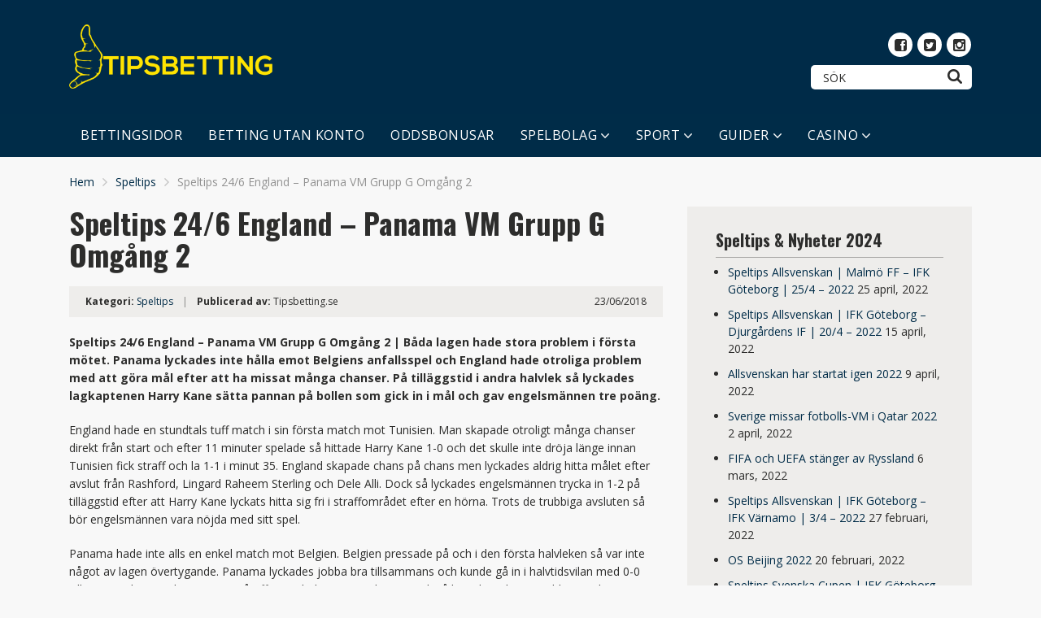

--- FILE ---
content_type: text/html; charset=UTF-8
request_url: https://www.tipsbetting.se/speltips-24-6-england-panama-vm-grupp-g-omgang-2/
body_size: 12206
content:
<!doctype html>
<html class="no-js" lang="sv-SE">
    <head>
		
				<!-- Global site tag (gtag.js) - Google Analytics -->
<script async src="https://www.googletagmanager.com/gtag/js?id=G-EJSSYTV36M"></script>
<script>
  window.dataLayer = window.dataLayer || [];
  function gtag(){dataLayer.push(arguments);}
  gtag('js', new Date());

  gtag('config', 'G-EJSSYTV36M');
</script>
		
        <meta charset="UTF-8">
        <meta http-equiv="x-ua-compatible" content="ie=edge">
        <title>Speltips 24/6 England - Panama VM Grupp G Omgång 2</title>
        <meta name="viewport" content="width=device-width, initial-scale=1">
        <meta name='robots' content='index, follow, max-image-preview:large, max-snippet:-1, max-video-preview:-1' />

	<!-- This site is optimized with the Yoast SEO Premium plugin v17.7 (Yoast SEO v22.6) - https://yoast.com/wordpress/plugins/seo/ -->
	<meta name="description" content="Speltips 24/6 England - Panama VM Grupp G Omgång 2 | Båda lagen hade stora problem i första mötet. Panama står utan poäng och England står på tre poäng." />
	<link rel="canonical" href="https://www.tipsbetting.se/speltips-24-6-england-panama-vm-grupp-g-omgang-2/" />
	<meta property="og:locale" content="sv_SE" />
	<meta property="og:type" content="article" />
	<meta property="og:title" content="Speltips 24/6 England - Panama VM Grupp G Omgång 2" />
	<meta property="og:description" content="Speltips 24/6 England - Panama VM Grupp G Omgång 2 | Båda lagen hade stora problem i första mötet. Panama står utan poäng och England står på tre poäng." />
	<meta property="og:url" content="https://www.tipsbetting.se/speltips-24-6-england-panama-vm-grupp-g-omgang-2/" />
	<meta property="og:site_name" content="TipsBetting.se" />
	<meta property="article:published_time" content="2018-06-23T22:08:48+00:00" />
	<meta property="article:modified_time" content="2018-06-23T22:09:16+00:00" />
	<meta name="author" content="Tipsbetting.se" />
	<meta name="twitter:card" content="summary_large_image" />
	<meta name="twitter:label1" content="Skriven av" />
	<meta name="twitter:data1" content="Tipsbetting.se" />
	<meta name="twitter:label2" content="Beräknad lästid" />
	<meta name="twitter:data2" content="2 minuter" />
	<script type="application/ld+json" class="yoast-schema-graph">{"@context":"https://schema.org","@graph":[{"@type":"WebPage","@id":"https://www.tipsbetting.se/speltips-24-6-england-panama-vm-grupp-g-omgang-2/","url":"https://www.tipsbetting.se/speltips-24-6-england-panama-vm-grupp-g-omgang-2/","name":"Speltips 24/6 England - Panama VM Grupp G Omgång 2","isPartOf":{"@id":"https://www.tipsbetting.se/#website"},"datePublished":"2018-06-23T22:08:48+00:00","dateModified":"2018-06-23T22:09:16+00:00","author":{"@id":"https://www.tipsbetting.se/#/schema/person/4ca82d3abf3b520bb4bf00e68fa183cc"},"description":"Speltips 24/6 England - Panama VM Grupp G Omgång 2 | Båda lagen hade stora problem i första mötet. Panama står utan poäng och England står på tre poäng.","breadcrumb":{"@id":"https://www.tipsbetting.se/speltips-24-6-england-panama-vm-grupp-g-omgang-2/#breadcrumb"},"inLanguage":"sv-SE","potentialAction":[{"@type":"ReadAction","target":["https://www.tipsbetting.se/speltips-24-6-england-panama-vm-grupp-g-omgang-2/"]}]},{"@type":"BreadcrumbList","@id":"https://www.tipsbetting.se/speltips-24-6-england-panama-vm-grupp-g-omgang-2/#breadcrumb","itemListElement":[{"@type":"ListItem","position":1,"name":"Hem","item":"https://www.tipsbetting.se/"},{"@type":"ListItem","position":2,"name":"Speltips","item":"https://www.tipsbetting.se/speltips/"},{"@type":"ListItem","position":3,"name":"Speltips 24/6 England &#8211; Panama VM Grupp G Omgång 2"}]},{"@type":"WebSite","@id":"https://www.tipsbetting.se/#website","url":"https://www.tipsbetting.se/","name":"TipsBetting.se","description":"Svenska Betting Tips 2023","potentialAction":[{"@type":"SearchAction","target":{"@type":"EntryPoint","urlTemplate":"https://www.tipsbetting.se/?s={search_term_string}"},"query-input":"required name=search_term_string"}],"inLanguage":"sv-SE"},{"@type":"Person","@id":"https://www.tipsbetting.se/#/schema/person/4ca82d3abf3b520bb4bf00e68fa183cc","name":"Tipsbetting.se","image":{"@type":"ImageObject","inLanguage":"sv-SE","@id":"https://www.tipsbetting.se/#/schema/person/image/","url":"https://secure.gravatar.com/avatar/466dc34424f622f140c1e72ff7c12173?s=96&d=mm&r=x","contentUrl":"https://secure.gravatar.com/avatar/466dc34424f622f140c1e72ff7c12173?s=96&d=mm&r=x","caption":"Tipsbetting.se"},"sameAs":["http://Tipsbetting.se"],"url":"https://www.tipsbetting.se/author/milad/"}]}</script>
	<!-- / Yoast SEO Premium plugin. -->


<link rel='dns-prefetch' href='//fonts.googleapis.com' />
<link rel="alternate" type="application/rss+xml" title="TipsBetting.se &raquo; Webbflöde" href="https://www.tipsbetting.se/feed/" />
<link rel="alternate" type="application/rss+xml" title="TipsBetting.se &raquo; Kommentarsflöde" href="https://www.tipsbetting.se/comments/feed/" />
<link rel="alternate" type="application/rss+xml" title="TipsBetting.se &raquo; Kommentarsflöde för Speltips 24/6 England &#8211; Panama VM Grupp G Omgång 2" href="https://www.tipsbetting.se/speltips-24-6-england-panama-vm-grupp-g-omgang-2/feed/" />
<script type="text/javascript">
/* <![CDATA[ */
window._wpemojiSettings = {"baseUrl":"https:\/\/s.w.org\/images\/core\/emoji\/14.0.0\/72x72\/","ext":".png","svgUrl":"https:\/\/s.w.org\/images\/core\/emoji\/14.0.0\/svg\/","svgExt":".svg","source":{"concatemoji":"https:\/\/www.tipsbetting.se\/wp-includes\/js\/wp-emoji-release.min.js?ver=6.4.7"}};
/*! This file is auto-generated */
!function(i,n){var o,s,e;function c(e){try{var t={supportTests:e,timestamp:(new Date).valueOf()};sessionStorage.setItem(o,JSON.stringify(t))}catch(e){}}function p(e,t,n){e.clearRect(0,0,e.canvas.width,e.canvas.height),e.fillText(t,0,0);var t=new Uint32Array(e.getImageData(0,0,e.canvas.width,e.canvas.height).data),r=(e.clearRect(0,0,e.canvas.width,e.canvas.height),e.fillText(n,0,0),new Uint32Array(e.getImageData(0,0,e.canvas.width,e.canvas.height).data));return t.every(function(e,t){return e===r[t]})}function u(e,t,n){switch(t){case"flag":return n(e,"\ud83c\udff3\ufe0f\u200d\u26a7\ufe0f","\ud83c\udff3\ufe0f\u200b\u26a7\ufe0f")?!1:!n(e,"\ud83c\uddfa\ud83c\uddf3","\ud83c\uddfa\u200b\ud83c\uddf3")&&!n(e,"\ud83c\udff4\udb40\udc67\udb40\udc62\udb40\udc65\udb40\udc6e\udb40\udc67\udb40\udc7f","\ud83c\udff4\u200b\udb40\udc67\u200b\udb40\udc62\u200b\udb40\udc65\u200b\udb40\udc6e\u200b\udb40\udc67\u200b\udb40\udc7f");case"emoji":return!n(e,"\ud83e\udef1\ud83c\udffb\u200d\ud83e\udef2\ud83c\udfff","\ud83e\udef1\ud83c\udffb\u200b\ud83e\udef2\ud83c\udfff")}return!1}function f(e,t,n){var r="undefined"!=typeof WorkerGlobalScope&&self instanceof WorkerGlobalScope?new OffscreenCanvas(300,150):i.createElement("canvas"),a=r.getContext("2d",{willReadFrequently:!0}),o=(a.textBaseline="top",a.font="600 32px Arial",{});return e.forEach(function(e){o[e]=t(a,e,n)}),o}function t(e){var t=i.createElement("script");t.src=e,t.defer=!0,i.head.appendChild(t)}"undefined"!=typeof Promise&&(o="wpEmojiSettingsSupports",s=["flag","emoji"],n.supports={everything:!0,everythingExceptFlag:!0},e=new Promise(function(e){i.addEventListener("DOMContentLoaded",e,{once:!0})}),new Promise(function(t){var n=function(){try{var e=JSON.parse(sessionStorage.getItem(o));if("object"==typeof e&&"number"==typeof e.timestamp&&(new Date).valueOf()<e.timestamp+604800&&"object"==typeof e.supportTests)return e.supportTests}catch(e){}return null}();if(!n){if("undefined"!=typeof Worker&&"undefined"!=typeof OffscreenCanvas&&"undefined"!=typeof URL&&URL.createObjectURL&&"undefined"!=typeof Blob)try{var e="postMessage("+f.toString()+"("+[JSON.stringify(s),u.toString(),p.toString()].join(",")+"));",r=new Blob([e],{type:"text/javascript"}),a=new Worker(URL.createObjectURL(r),{name:"wpTestEmojiSupports"});return void(a.onmessage=function(e){c(n=e.data),a.terminate(),t(n)})}catch(e){}c(n=f(s,u,p))}t(n)}).then(function(e){for(var t in e)n.supports[t]=e[t],n.supports.everything=n.supports.everything&&n.supports[t],"flag"!==t&&(n.supports.everythingExceptFlag=n.supports.everythingExceptFlag&&n.supports[t]);n.supports.everythingExceptFlag=n.supports.everythingExceptFlag&&!n.supports.flag,n.DOMReady=!1,n.readyCallback=function(){n.DOMReady=!0}}).then(function(){return e}).then(function(){var e;n.supports.everything||(n.readyCallback(),(e=n.source||{}).concatemoji?t(e.concatemoji):e.wpemoji&&e.twemoji&&(t(e.twemoji),t(e.wpemoji)))}))}((window,document),window._wpemojiSettings);
/* ]]> */
</script>
<style id='wp-emoji-styles-inline-css' type='text/css'>

	img.wp-smiley, img.emoji {
		display: inline !important;
		border: none !important;
		box-shadow: none !important;
		height: 1em !important;
		width: 1em !important;
		margin: 0 0.07em !important;
		vertical-align: -0.1em !important;
		background: none !important;
		padding: 0 !important;
	}
</style>
<style id='classic-theme-styles-inline-css' type='text/css'>
/*! This file is auto-generated */
.wp-block-button__link{color:#fff;background-color:#32373c;border-radius:9999px;box-shadow:none;text-decoration:none;padding:calc(.667em + 2px) calc(1.333em + 2px);font-size:1.125em}.wp-block-file__button{background:#32373c;color:#fff;text-decoration:none}
</style>
<style id='global-styles-inline-css' type='text/css'>
body{--wp--preset--color--black: #000000;--wp--preset--color--cyan-bluish-gray: #abb8c3;--wp--preset--color--white: #ffffff;--wp--preset--color--pale-pink: #f78da7;--wp--preset--color--vivid-red: #cf2e2e;--wp--preset--color--luminous-vivid-orange: #ff6900;--wp--preset--color--luminous-vivid-amber: #fcb900;--wp--preset--color--light-green-cyan: #7bdcb5;--wp--preset--color--vivid-green-cyan: #00d084;--wp--preset--color--pale-cyan-blue: #8ed1fc;--wp--preset--color--vivid-cyan-blue: #0693e3;--wp--preset--color--vivid-purple: #9b51e0;--wp--preset--gradient--vivid-cyan-blue-to-vivid-purple: linear-gradient(135deg,rgba(6,147,227,1) 0%,rgb(155,81,224) 100%);--wp--preset--gradient--light-green-cyan-to-vivid-green-cyan: linear-gradient(135deg,rgb(122,220,180) 0%,rgb(0,208,130) 100%);--wp--preset--gradient--luminous-vivid-amber-to-luminous-vivid-orange: linear-gradient(135deg,rgba(252,185,0,1) 0%,rgba(255,105,0,1) 100%);--wp--preset--gradient--luminous-vivid-orange-to-vivid-red: linear-gradient(135deg,rgba(255,105,0,1) 0%,rgb(207,46,46) 100%);--wp--preset--gradient--very-light-gray-to-cyan-bluish-gray: linear-gradient(135deg,rgb(238,238,238) 0%,rgb(169,184,195) 100%);--wp--preset--gradient--cool-to-warm-spectrum: linear-gradient(135deg,rgb(74,234,220) 0%,rgb(151,120,209) 20%,rgb(207,42,186) 40%,rgb(238,44,130) 60%,rgb(251,105,98) 80%,rgb(254,248,76) 100%);--wp--preset--gradient--blush-light-purple: linear-gradient(135deg,rgb(255,206,236) 0%,rgb(152,150,240) 100%);--wp--preset--gradient--blush-bordeaux: linear-gradient(135deg,rgb(254,205,165) 0%,rgb(254,45,45) 50%,rgb(107,0,62) 100%);--wp--preset--gradient--luminous-dusk: linear-gradient(135deg,rgb(255,203,112) 0%,rgb(199,81,192) 50%,rgb(65,88,208) 100%);--wp--preset--gradient--pale-ocean: linear-gradient(135deg,rgb(255,245,203) 0%,rgb(182,227,212) 50%,rgb(51,167,181) 100%);--wp--preset--gradient--electric-grass: linear-gradient(135deg,rgb(202,248,128) 0%,rgb(113,206,126) 100%);--wp--preset--gradient--midnight: linear-gradient(135deg,rgb(2,3,129) 0%,rgb(40,116,252) 100%);--wp--preset--font-size--small: 13px;--wp--preset--font-size--medium: 20px;--wp--preset--font-size--large: 36px;--wp--preset--font-size--x-large: 42px;--wp--preset--spacing--20: 0.44rem;--wp--preset--spacing--30: 0.67rem;--wp--preset--spacing--40: 1rem;--wp--preset--spacing--50: 1.5rem;--wp--preset--spacing--60: 2.25rem;--wp--preset--spacing--70: 3.38rem;--wp--preset--spacing--80: 5.06rem;--wp--preset--shadow--natural: 6px 6px 9px rgba(0, 0, 0, 0.2);--wp--preset--shadow--deep: 12px 12px 50px rgba(0, 0, 0, 0.4);--wp--preset--shadow--sharp: 6px 6px 0px rgba(0, 0, 0, 0.2);--wp--preset--shadow--outlined: 6px 6px 0px -3px rgba(255, 255, 255, 1), 6px 6px rgba(0, 0, 0, 1);--wp--preset--shadow--crisp: 6px 6px 0px rgba(0, 0, 0, 1);}:where(.is-layout-flex){gap: 0.5em;}:where(.is-layout-grid){gap: 0.5em;}body .is-layout-flow > .alignleft{float: left;margin-inline-start: 0;margin-inline-end: 2em;}body .is-layout-flow > .alignright{float: right;margin-inline-start: 2em;margin-inline-end: 0;}body .is-layout-flow > .aligncenter{margin-left: auto !important;margin-right: auto !important;}body .is-layout-constrained > .alignleft{float: left;margin-inline-start: 0;margin-inline-end: 2em;}body .is-layout-constrained > .alignright{float: right;margin-inline-start: 2em;margin-inline-end: 0;}body .is-layout-constrained > .aligncenter{margin-left: auto !important;margin-right: auto !important;}body .is-layout-constrained > :where(:not(.alignleft):not(.alignright):not(.alignfull)){max-width: var(--wp--style--global--content-size);margin-left: auto !important;margin-right: auto !important;}body .is-layout-constrained > .alignwide{max-width: var(--wp--style--global--wide-size);}body .is-layout-flex{display: flex;}body .is-layout-flex{flex-wrap: wrap;align-items: center;}body .is-layout-flex > *{margin: 0;}body .is-layout-grid{display: grid;}body .is-layout-grid > *{margin: 0;}:where(.wp-block-columns.is-layout-flex){gap: 2em;}:where(.wp-block-columns.is-layout-grid){gap: 2em;}:where(.wp-block-post-template.is-layout-flex){gap: 1.25em;}:where(.wp-block-post-template.is-layout-grid){gap: 1.25em;}.has-black-color{color: var(--wp--preset--color--black) !important;}.has-cyan-bluish-gray-color{color: var(--wp--preset--color--cyan-bluish-gray) !important;}.has-white-color{color: var(--wp--preset--color--white) !important;}.has-pale-pink-color{color: var(--wp--preset--color--pale-pink) !important;}.has-vivid-red-color{color: var(--wp--preset--color--vivid-red) !important;}.has-luminous-vivid-orange-color{color: var(--wp--preset--color--luminous-vivid-orange) !important;}.has-luminous-vivid-amber-color{color: var(--wp--preset--color--luminous-vivid-amber) !important;}.has-light-green-cyan-color{color: var(--wp--preset--color--light-green-cyan) !important;}.has-vivid-green-cyan-color{color: var(--wp--preset--color--vivid-green-cyan) !important;}.has-pale-cyan-blue-color{color: var(--wp--preset--color--pale-cyan-blue) !important;}.has-vivid-cyan-blue-color{color: var(--wp--preset--color--vivid-cyan-blue) !important;}.has-vivid-purple-color{color: var(--wp--preset--color--vivid-purple) !important;}.has-black-background-color{background-color: var(--wp--preset--color--black) !important;}.has-cyan-bluish-gray-background-color{background-color: var(--wp--preset--color--cyan-bluish-gray) !important;}.has-white-background-color{background-color: var(--wp--preset--color--white) !important;}.has-pale-pink-background-color{background-color: var(--wp--preset--color--pale-pink) !important;}.has-vivid-red-background-color{background-color: var(--wp--preset--color--vivid-red) !important;}.has-luminous-vivid-orange-background-color{background-color: var(--wp--preset--color--luminous-vivid-orange) !important;}.has-luminous-vivid-amber-background-color{background-color: var(--wp--preset--color--luminous-vivid-amber) !important;}.has-light-green-cyan-background-color{background-color: var(--wp--preset--color--light-green-cyan) !important;}.has-vivid-green-cyan-background-color{background-color: var(--wp--preset--color--vivid-green-cyan) !important;}.has-pale-cyan-blue-background-color{background-color: var(--wp--preset--color--pale-cyan-blue) !important;}.has-vivid-cyan-blue-background-color{background-color: var(--wp--preset--color--vivid-cyan-blue) !important;}.has-vivid-purple-background-color{background-color: var(--wp--preset--color--vivid-purple) !important;}.has-black-border-color{border-color: var(--wp--preset--color--black) !important;}.has-cyan-bluish-gray-border-color{border-color: var(--wp--preset--color--cyan-bluish-gray) !important;}.has-white-border-color{border-color: var(--wp--preset--color--white) !important;}.has-pale-pink-border-color{border-color: var(--wp--preset--color--pale-pink) !important;}.has-vivid-red-border-color{border-color: var(--wp--preset--color--vivid-red) !important;}.has-luminous-vivid-orange-border-color{border-color: var(--wp--preset--color--luminous-vivid-orange) !important;}.has-luminous-vivid-amber-border-color{border-color: var(--wp--preset--color--luminous-vivid-amber) !important;}.has-light-green-cyan-border-color{border-color: var(--wp--preset--color--light-green-cyan) !important;}.has-vivid-green-cyan-border-color{border-color: var(--wp--preset--color--vivid-green-cyan) !important;}.has-pale-cyan-blue-border-color{border-color: var(--wp--preset--color--pale-cyan-blue) !important;}.has-vivid-cyan-blue-border-color{border-color: var(--wp--preset--color--vivid-cyan-blue) !important;}.has-vivid-purple-border-color{border-color: var(--wp--preset--color--vivid-purple) !important;}.has-vivid-cyan-blue-to-vivid-purple-gradient-background{background: var(--wp--preset--gradient--vivid-cyan-blue-to-vivid-purple) !important;}.has-light-green-cyan-to-vivid-green-cyan-gradient-background{background: var(--wp--preset--gradient--light-green-cyan-to-vivid-green-cyan) !important;}.has-luminous-vivid-amber-to-luminous-vivid-orange-gradient-background{background: var(--wp--preset--gradient--luminous-vivid-amber-to-luminous-vivid-orange) !important;}.has-luminous-vivid-orange-to-vivid-red-gradient-background{background: var(--wp--preset--gradient--luminous-vivid-orange-to-vivid-red) !important;}.has-very-light-gray-to-cyan-bluish-gray-gradient-background{background: var(--wp--preset--gradient--very-light-gray-to-cyan-bluish-gray) !important;}.has-cool-to-warm-spectrum-gradient-background{background: var(--wp--preset--gradient--cool-to-warm-spectrum) !important;}.has-blush-light-purple-gradient-background{background: var(--wp--preset--gradient--blush-light-purple) !important;}.has-blush-bordeaux-gradient-background{background: var(--wp--preset--gradient--blush-bordeaux) !important;}.has-luminous-dusk-gradient-background{background: var(--wp--preset--gradient--luminous-dusk) !important;}.has-pale-ocean-gradient-background{background: var(--wp--preset--gradient--pale-ocean) !important;}.has-electric-grass-gradient-background{background: var(--wp--preset--gradient--electric-grass) !important;}.has-midnight-gradient-background{background: var(--wp--preset--gradient--midnight) !important;}.has-small-font-size{font-size: var(--wp--preset--font-size--small) !important;}.has-medium-font-size{font-size: var(--wp--preset--font-size--medium) !important;}.has-large-font-size{font-size: var(--wp--preset--font-size--large) !important;}.has-x-large-font-size{font-size: var(--wp--preset--font-size--x-large) !important;}
.wp-block-navigation a:where(:not(.wp-element-button)){color: inherit;}
:where(.wp-block-post-template.is-layout-flex){gap: 1.25em;}:where(.wp-block-post-template.is-layout-grid){gap: 1.25em;}
:where(.wp-block-columns.is-layout-flex){gap: 2em;}:where(.wp-block-columns.is-layout-grid){gap: 2em;}
.wp-block-pullquote{font-size: 1.5em;line-height: 1.6;}
</style>
<link rel='stylesheet' id='poka-fonts-css' href='https://fonts.googleapis.com/css?family=Open+Sans%3A400%2C300%2C400italic%2C600%2C700&#038;display=swap&#038;ver=6.4.7' type='text/css' media='all' />
<link rel='stylesheet' id='poka-vendor-styles-css' href='https://www.tipsbetting.se/wp-content/themes/pokatheme/css/styles-vendor.min.css?ver=3.3.0' type='text/css' media='all' />
<link rel='stylesheet' id='poka-main-styles-css' href='https://www.tipsbetting.se/wp-content/themes/pokatheme/css/styles.css?ver=1630227046' type='text/css' media='all' />
<link rel='stylesheet' id='child-theme-style-css' href='https://www.tipsbetting.se/wp-content/themes/pokatheme_child/style.css?ver=1614721185' type='text/css' media='all' />
<link rel='preload' as='font' type='font/woff' crossorigin='anonymous' id='poka-preload-poka-font-css' href='https://www.tipsbetting.se/wp-content/themes/pokatheme/fonts/poka.woff?v=2.1'  />
<link rel='stylesheet' id='poka-fonts-secondary-css' href='https://fonts.googleapis.com/css?family=Oswald%3A300%2C400%2C700&#038;ver=6.4.7' type='text/css' media='all' />
<link rel='stylesheet' id='tablepress-default-css' href='https://www.tipsbetting.se/wp-content/plugins/tablepress/css/build/default.css?ver=2.3.1' type='text/css' media='all' />
<link rel="EditURI" type="application/rsd+xml" title="RSD" href="https://www.tipsbetting.se/xmlrpc.php?rsd" />
<link rel='shortlink' href='https://www.tipsbetting.se/?p=2644' />
<style type="text/css">.eafl-disclaimer-small{font-size:.8em}.eafl-disclaimer-smaller{font-size:.6em}</style><link rel="icon" href="https://www.tipsbetting.se/wp-content/uploads/2017/09/cropped-tipsbettingfavicon-32x32.png" sizes="32x32" />
<link rel="icon" href="https://www.tipsbetting.se/wp-content/uploads/2017/09/cropped-tipsbettingfavicon-192x192.png" sizes="192x192" />
<link rel="apple-touch-icon" href="https://www.tipsbetting.se/wp-content/uploads/2017/09/cropped-tipsbettingfavicon-180x180.png" />
<meta name="msapplication-TileImage" content="https://www.tipsbetting.se/wp-content/uploads/2017/09/cropped-tipsbettingfavicon-270x270.png" />
    </head>
    <body class="post-template-default single single-post postid-2644 single-format-standard body-header-style3 body-show-breadcrumbs">
        <!--[if lt IE 8]>
            <p class="browserupgrade">You are using an <strong>outdated</strong> browser. Please <a href="http://browsehappy.com/">upgrade your browser</a> to improve your experience.</p>
        <![endif]-->

        
        <div id="page-wrapper">

        <header style="background-image:url(https://www.tipsbetting.se/wp-content/uploads/2021/03/banner-tipsbetting.png);">
    <div class="head-inline">
        <div class="container">
            <div class="row">
                <div class="col-sm-6">
                    <a href="https://www.tipsbetting.se" id="logo">
                        <img src="https://www.tipsbetting.se/wp-content/uploads/2021/03/TipsBetting-logga.png" alt="TipsBetting.se">
                    </a>
                </div>
                <!-- /.col-sm-6 -->
                <div class="col-sm-6">
                            <ul class="top-bar-socials">
                        <li><a href="https://www.facebook.com/groups/243563929723409/" target="_blank" rel="nofollow"><i class="icon-poka icon-poka-facebook"></i></a></li>            <li><a href="https://twitter.com/TipsBettingSE" target="_blank" rel="nofollow"><i class="icon-poka icon-poka-twitter"></i></a></li>            <li><a href="https://www.instagram.com/tipsbetting.se/?hl=sv" target="_blank" rel="nofollow"><i class="icon-poka icon-poka-instagram"></i></a></li>        </ul>
        <!-- /.top-bar-socials -->
                            <form action="https://www.tipsbetting.se" class="form-inline top-bar-search" method="get">
                        <div class="form-group">
                            <div class="input-group">
                                <input type="text" class="form-control" name="s" placeholder="Sök">
                            </div>
                        </div>
                        <button type="submit" class="btn"><i class="icon-poka icon-poka-search"></i></button>
                    </form>
                    <!-- /.top-bar-search -->
                </div>
                <!-- /.col-sm-6 -->
            </div>
            <!-- /.row -->

        </div>
        <!-- /.container -->
    </div>
    <!-- /.head-logo -->
    <div class="head-menu head-menu--s3 clearfix">
        <div class="container">
            <a href="#mobile-menu" class="trigger-mmenu hidden-lg-up">
                <div class="icon">
                    <span></span>
                    <span></span>
                    <span></span>
                </div>
                <span>Menu</span>
            </a>
                        <ul id="menu-meny-1" class="menu hidden-md-down"><li id="menu-item-12" class="menu-item menu-item-type-post_type menu-item-object-page menu-item-home menu-item-12"><a href="https://www.tipsbetting.se/">BETTINGSIDOR</a></li>
<li id="menu-item-7103" class="menu-item menu-item-type-post_type menu-item-object-page menu-item-7103"><a href="https://www.tipsbetting.se/betting-utan-konto/">BETTING UTAN KONTO</a></li>
<li id="menu-item-11" class="menu-item menu-item-type-post_type menu-item-object-page menu-item-11"><a href="https://www.tipsbetting.se/oddsbonusar/">ODDSBONUSAR</a></li>
<li id="menu-item-3715" class="menu-item menu-item-type-post_type menu-item-object-page menu-item-has-children menu-item-3715"><a href="https://www.tipsbetting.se/spelbolag/">SPELBOLAG</a>
<ul class="sub-menu">
	<li id="menu-item-8013" class="menu-item menu-item-type-post_type menu-item-object-page menu-item-8013"><a href="https://www.tipsbetting.se/spelbolag/">Om Spelbolag</a></li>
	<li id="menu-item-10204" class="menu-item menu-item-type-post_type menu-item-object-affiliates menu-item-10204"><a href="https://www.tipsbetting.se/recension/william-hill/">William Hill</a></li>
	<li id="menu-item-10200" class="menu-item menu-item-type-post_type menu-item-object-affiliates menu-item-10200"><a href="https://www.tipsbetting.se/recension/mr-green/">Mr Green</a></li>
	<li id="menu-item-10201" class="menu-item menu-item-type-post_type menu-item-object-affiliates menu-item-10201"><a href="https://www.tipsbetting.se/recension/no-account-bet/">No Account Bet</a></li>
	<li id="menu-item-10203" class="menu-item menu-item-type-post_type menu-item-object-affiliates menu-item-10203"><a href="https://www.tipsbetting.se/recension/scandibet/">Scandibet</a></li>
	<li id="menu-item-10202" class="menu-item menu-item-type-post_type menu-item-object-affiliates menu-item-10202"><a href="https://www.tipsbetting.se/recension/nordicbet/">Nordicbet</a></li>
	<li id="menu-item-10197" class="menu-item menu-item-type-post_type menu-item-object-affiliates menu-item-10197"><a href="https://www.tipsbetting.se/recension/betsafe/">Betsafe</a></li>
	<li id="menu-item-10198" class="menu-item menu-item-type-post_type menu-item-object-affiliates menu-item-10198"><a href="https://www.tipsbetting.se/recension/betsson/">Betsson</a></li>
</ul>
</li>
<li id="menu-item-7886" class="menu-item menu-item-type-post_type menu-item-object-page menu-item-has-children menu-item-7886"><a href="https://www.tipsbetting.se/sport/">SPORT</a>
<ul class="sub-menu">
	<li id="menu-item-8014" class="menu-item menu-item-type-post_type menu-item-object-page menu-item-8014"><a href="https://www.tipsbetting.se/sport/">Om Sport</a></li>
	<li id="menu-item-8406" class="menu-item menu-item-type-post_type menu-item-object-page menu-item-8406"><a href="https://www.tipsbetting.se/fotboll/">Fotboll</a></li>
	<li id="menu-item-1034" class="menu-item menu-item-type-post_type menu-item-object-page menu-item-1034"><a href="https://www.tipsbetting.se/champions-league/">Champions League</a></li>
	<li id="menu-item-1037" class="menu-item menu-item-type-post_type menu-item-object-page menu-item-1037"><a href="https://www.tipsbetting.se/europa-league/">Europa League</a></li>
	<li id="menu-item-1741" class="menu-item menu-item-type-post_type menu-item-object-page menu-item-1741"><a href="https://www.tipsbetting.se/premier-league/">Premier League</a></li>
	<li id="menu-item-1732" class="menu-item menu-item-type-post_type menu-item-object-page menu-item-1732"><a href="https://www.tipsbetting.se/la-liga/">La Liga</a></li>
	<li id="menu-item-1594" class="menu-item menu-item-type-post_type menu-item-object-page menu-item-1594"><a href="https://www.tipsbetting.se/serie-a/">Serie A</a></li>
	<li id="menu-item-1795" class="menu-item menu-item-type-post_type menu-item-object-page menu-item-1795"><a href="https://www.tipsbetting.se/bundesliga/">Bundesliga</a></li>
	<li id="menu-item-2144" class="menu-item menu-item-type-post_type menu-item-object-page menu-item-2144"><a href="https://www.tipsbetting.se/ligue-1/">Ligue 1</a></li>
	<li id="menu-item-8383" class="menu-item menu-item-type-post_type menu-item-object-page menu-item-8383"><a href="https://www.tipsbetting.se/padel/">Padel</a></li>
	<li id="menu-item-8450" class="menu-item menu-item-type-post_type menu-item-object-page menu-item-8450"><a href="https://www.tipsbetting.se/hockey/">Hockey</a></li>
	<li id="menu-item-8374" class="menu-item menu-item-type-post_type menu-item-object-page menu-item-8374"><a href="https://www.tipsbetting.se/handboll/">Handboll</a></li>
	<li id="menu-item-8511" class="menu-item menu-item-type-post_type menu-item-object-page menu-item-8511"><a href="https://www.tipsbetting.se/tennis/">Tennis</a></li>
</ul>
</li>
<li id="menu-item-951" class="menu-item menu-item-type-custom menu-item-object-custom menu-item-has-children menu-item-951"><a href="http://tipsbetting.se/#">GUIDER</a>
<ul class="sub-menu">
	<li id="menu-item-7498" class="menu-item menu-item-type-post_type menu-item-object-page menu-item-7498"><a href="https://www.tipsbetting.se/odds/">Odds</a></li>
	<li id="menu-item-8024" class="menu-item menu-item-type-post_type menu-item-object-page menu-item-has-children menu-item-8024"><a href="https://www.tipsbetting.se/bettingstrategi/">Bettingstrategi</a>
	<ul class="sub-menu">
		<li id="menu-item-12584" class="menu-item menu-item-type-post_type menu-item-object-page menu-item-12584"><a href="https://www.tipsbetting.se/vinna-mer-pa-betting/">Vinna mer på betting</a></li>
	</ul>
</li>
	<li id="menu-item-7493" class="menu-item menu-item-type-post_type menu-item-object-page menu-item-7493"><a href="https://www.tipsbetting.se/cash-out/">Cash Out</a></li>
	<li id="menu-item-7833" class="menu-item menu-item-type-post_type menu-item-object-page menu-item-7833"><a href="https://www.tipsbetting.se/spelberoende/">Spelberoende</a></li>
	<li id="menu-item-7856" class="menu-item menu-item-type-post_type menu-item-object-page menu-item-7856"><a href="https://www.tipsbetting.se/svensk-spellicens/">Svensk spellicens</a></li>
	<li id="menu-item-7602" class="menu-item menu-item-type-post_type menu-item-object-page menu-item-7602"><a href="https://www.tipsbetting.se/streama-sport/">Streama sport</a></li>
	<li id="menu-item-8142" class="menu-item menu-item-type-post_type menu-item-object-page menu-item-8142"><a href="https://www.tipsbetting.se/flashscore/">Flashscore</a></li>
	<li id="menu-item-7121" class="menu-item menu-item-type-post_type menu-item-object-page menu-item-7121"><a href="https://www.tipsbetting.se/betalningsmetoder/">Betalningsmetoder</a></li>
	<li id="menu-item-664" class="menu-item menu-item-type-post_type menu-item-object-page menu-item-664"><a href="https://www.tipsbetting.se/spel-pa-faktura/">Spela på faktura</a></li>
	<li id="menu-item-7158" class="menu-item menu-item-type-post_type menu-item-object-page menu-item-7158"><a href="https://www.tipsbetting.se/neteller/">Neteller</a></li>
	<li id="menu-item-7157" class="menu-item menu-item-type-post_type menu-item-object-page menu-item-7157"><a href="https://www.tipsbetting.se/skrill/">Skrill</a></li>
	<li id="menu-item-7159" class="menu-item menu-item-type-post_type menu-item-object-page menu-item-7159"><a href="https://www.tipsbetting.se/swish/">Swish</a></li>
	<li id="menu-item-7445" class="menu-item menu-item-type-post_type menu-item-object-page menu-item-7445"><a href="https://www.tipsbetting.se/paysafecard/">Paysafecard</a></li>
	<li id="menu-item-7160" class="menu-item menu-item-type-post_type menu-item-object-page menu-item-7160"><a href="https://www.tipsbetting.se/paypal/">Paypal</a></li>
	<li id="menu-item-7170" class="menu-item menu-item-type-post_type menu-item-object-page menu-item-7170"><a href="https://www.tipsbetting.se/trustly/">Trustly</a></li>
</ul>
</li>
<li id="menu-item-9937" class="menu-item menu-item-type-post_type menu-item-object-page menu-item-has-children menu-item-9937"><a href="https://www.tipsbetting.se/casinobonusar/">CASINO</a>
<ul class="sub-menu">
	<li id="menu-item-10207" class="menu-item menu-item-type-post_type menu-item-object-affiliates menu-item-10207"><a href="https://www.tipsbetting.se/recension/prank-casino/">Prank Casino</a></li>
	<li id="menu-item-10208" class="menu-item menu-item-type-post_type menu-item-object-affiliates menu-item-10208"><a href="https://www.tipsbetting.se/recension/no-account-casino/">No Account Casino</a></li>
	<li id="menu-item-9940" class="menu-item menu-item-type-post_type menu-item-object-page menu-item-9940"><a href="https://www.tipsbetting.se/casinobonusar/">Casinobonusar</a></li>
	<li id="menu-item-10209" class="menu-item menu-item-type-post_type menu-item-object-affiliates menu-item-10209"><a href="https://www.tipsbetting.se/recension/betsafe-casino/">Betsafe Casino</a></li>
	<li id="menu-item-9936" class="menu-item menu-item-type-post_type menu-item-object-page menu-item-9936"><a href="https://www.tipsbetting.se/casino-utan-konto/">Casino Utan Konto</a></li>
	<li id="menu-item-10212" class="menu-item menu-item-type-post_type menu-item-object-affiliates menu-item-10212"><a href="https://www.tipsbetting.se/recension/jalla-casino/">Jalla Casino</a></li>
	<li id="menu-item-10210" class="menu-item menu-item-type-post_type menu-item-object-affiliates menu-item-10210"><a href="https://www.tipsbetting.se/recension/william-hill-casino/">William Hill Casino</a></li>
	<li id="menu-item-10211" class="menu-item menu-item-type-post_type menu-item-object-affiliates menu-item-10211"><a href="https://www.tipsbetting.se/recension/mr-green-casino/">Mr Green Casino</a></li>
	<li id="menu-item-10213" class="menu-item menu-item-type-post_type menu-item-object-affiliates menu-item-10213"><a href="https://www.tipsbetting.se/recension/klirr-casino/">Klirr Casino</a></li>
	<li id="menu-item-10214" class="menu-item menu-item-type-post_type menu-item-object-affiliates menu-item-10214"><a href="https://www.tipsbetting.se/recension/frank-fred-casino/">Frank &#038; Fred Casino</a></li>
	<li id="menu-item-10205" class="menu-item menu-item-type-post_type menu-item-object-affiliates menu-item-10205"><a href="https://www.tipsbetting.se/recension/mr-vegas-casino/">Mr Vegas Casino</a></li>
	<li id="menu-item-10206" class="menu-item menu-item-type-post_type menu-item-object-affiliates menu-item-10206"><a href="https://www.tipsbetting.se/recension/videoslots/">Videoslots</a></li>
</ul>
</li>
</ul>            <nav id="mobile-menu">
                <ul id="menu-meny-2" class="mobmenu"><li class="menu-item menu-item-type-post_type menu-item-object-page menu-item-home menu-item-12"><a href="https://www.tipsbetting.se/">BETTINGSIDOR</a></li>
<li class="menu-item menu-item-type-post_type menu-item-object-page menu-item-7103"><a href="https://www.tipsbetting.se/betting-utan-konto/">BETTING UTAN KONTO</a></li>
<li class="menu-item menu-item-type-post_type menu-item-object-page menu-item-11"><a href="https://www.tipsbetting.se/oddsbonusar/">ODDSBONUSAR</a></li>
<li class="menu-item menu-item-type-post_type menu-item-object-page menu-item-has-children menu-item-3715"><a href="https://www.tipsbetting.se/spelbolag/">SPELBOLAG</a>
<ul class="sub-menu">
	<li class="menu-item menu-item-type-post_type menu-item-object-page menu-item-8013"><a href="https://www.tipsbetting.se/spelbolag/">Om Spelbolag</a></li>
	<li class="menu-item menu-item-type-post_type menu-item-object-affiliates menu-item-10204"><a href="https://www.tipsbetting.se/recension/william-hill/">William Hill</a></li>
	<li class="menu-item menu-item-type-post_type menu-item-object-affiliates menu-item-10200"><a href="https://www.tipsbetting.se/recension/mr-green/">Mr Green</a></li>
	<li class="menu-item menu-item-type-post_type menu-item-object-affiliates menu-item-10201"><a href="https://www.tipsbetting.se/recension/no-account-bet/">No Account Bet</a></li>
	<li class="menu-item menu-item-type-post_type menu-item-object-affiliates menu-item-10203"><a href="https://www.tipsbetting.se/recension/scandibet/">Scandibet</a></li>
	<li class="menu-item menu-item-type-post_type menu-item-object-affiliates menu-item-10202"><a href="https://www.tipsbetting.se/recension/nordicbet/">Nordicbet</a></li>
	<li class="menu-item menu-item-type-post_type menu-item-object-affiliates menu-item-10197"><a href="https://www.tipsbetting.se/recension/betsafe/">Betsafe</a></li>
	<li class="menu-item menu-item-type-post_type menu-item-object-affiliates menu-item-10198"><a href="https://www.tipsbetting.se/recension/betsson/">Betsson</a></li>
</ul>
</li>
<li class="menu-item menu-item-type-post_type menu-item-object-page menu-item-has-children menu-item-7886"><a href="https://www.tipsbetting.se/sport/">SPORT</a>
<ul class="sub-menu">
	<li class="menu-item menu-item-type-post_type menu-item-object-page menu-item-8014"><a href="https://www.tipsbetting.se/sport/">Om Sport</a></li>
	<li class="menu-item menu-item-type-post_type menu-item-object-page menu-item-8406"><a href="https://www.tipsbetting.se/fotboll/">Fotboll</a></li>
	<li class="menu-item menu-item-type-post_type menu-item-object-page menu-item-1034"><a href="https://www.tipsbetting.se/champions-league/">Champions League</a></li>
	<li class="menu-item menu-item-type-post_type menu-item-object-page menu-item-1037"><a href="https://www.tipsbetting.se/europa-league/">Europa League</a></li>
	<li class="menu-item menu-item-type-post_type menu-item-object-page menu-item-1741"><a href="https://www.tipsbetting.se/premier-league/">Premier League</a></li>
	<li class="menu-item menu-item-type-post_type menu-item-object-page menu-item-1732"><a href="https://www.tipsbetting.se/la-liga/">La Liga</a></li>
	<li class="menu-item menu-item-type-post_type menu-item-object-page menu-item-1594"><a href="https://www.tipsbetting.se/serie-a/">Serie A</a></li>
	<li class="menu-item menu-item-type-post_type menu-item-object-page menu-item-1795"><a href="https://www.tipsbetting.se/bundesliga/">Bundesliga</a></li>
	<li class="menu-item menu-item-type-post_type menu-item-object-page menu-item-2144"><a href="https://www.tipsbetting.se/ligue-1/">Ligue 1</a></li>
	<li class="menu-item menu-item-type-post_type menu-item-object-page menu-item-8383"><a href="https://www.tipsbetting.se/padel/">Padel</a></li>
	<li class="menu-item menu-item-type-post_type menu-item-object-page menu-item-8450"><a href="https://www.tipsbetting.se/hockey/">Hockey</a></li>
	<li class="menu-item menu-item-type-post_type menu-item-object-page menu-item-8374"><a href="https://www.tipsbetting.se/handboll/">Handboll</a></li>
	<li class="menu-item menu-item-type-post_type menu-item-object-page menu-item-8511"><a href="https://www.tipsbetting.se/tennis/">Tennis</a></li>
</ul>
</li>
<li class="menu-item menu-item-type-custom menu-item-object-custom menu-item-has-children menu-item-951"><a href="http://tipsbetting.se/#">GUIDER</a>
<ul class="sub-menu">
	<li class="menu-item menu-item-type-post_type menu-item-object-page menu-item-7498"><a href="https://www.tipsbetting.se/odds/">Odds</a></li>
	<li class="menu-item menu-item-type-post_type menu-item-object-page menu-item-has-children menu-item-8024"><a href="https://www.tipsbetting.se/bettingstrategi/">Bettingstrategi</a>
	<ul class="sub-menu">
		<li class="menu-item menu-item-type-post_type menu-item-object-page menu-item-12584"><a href="https://www.tipsbetting.se/vinna-mer-pa-betting/">Vinna mer på betting</a></li>
	</ul>
</li>
	<li class="menu-item menu-item-type-post_type menu-item-object-page menu-item-7493"><a href="https://www.tipsbetting.se/cash-out/">Cash Out</a></li>
	<li class="menu-item menu-item-type-post_type menu-item-object-page menu-item-7833"><a href="https://www.tipsbetting.se/spelberoende/">Spelberoende</a></li>
	<li class="menu-item menu-item-type-post_type menu-item-object-page menu-item-7856"><a href="https://www.tipsbetting.se/svensk-spellicens/">Svensk spellicens</a></li>
	<li class="menu-item menu-item-type-post_type menu-item-object-page menu-item-7602"><a href="https://www.tipsbetting.se/streama-sport/">Streama sport</a></li>
	<li class="menu-item menu-item-type-post_type menu-item-object-page menu-item-8142"><a href="https://www.tipsbetting.se/flashscore/">Flashscore</a></li>
	<li class="menu-item menu-item-type-post_type menu-item-object-page menu-item-7121"><a href="https://www.tipsbetting.se/betalningsmetoder/">Betalningsmetoder</a></li>
	<li class="menu-item menu-item-type-post_type menu-item-object-page menu-item-664"><a href="https://www.tipsbetting.se/spel-pa-faktura/">Spela på faktura</a></li>
	<li class="menu-item menu-item-type-post_type menu-item-object-page menu-item-7158"><a href="https://www.tipsbetting.se/neteller/">Neteller</a></li>
	<li class="menu-item menu-item-type-post_type menu-item-object-page menu-item-7157"><a href="https://www.tipsbetting.se/skrill/">Skrill</a></li>
	<li class="menu-item menu-item-type-post_type menu-item-object-page menu-item-7159"><a href="https://www.tipsbetting.se/swish/">Swish</a></li>
	<li class="menu-item menu-item-type-post_type menu-item-object-page menu-item-7445"><a href="https://www.tipsbetting.se/paysafecard/">Paysafecard</a></li>
	<li class="menu-item menu-item-type-post_type menu-item-object-page menu-item-7160"><a href="https://www.tipsbetting.se/paypal/">Paypal</a></li>
	<li class="menu-item menu-item-type-post_type menu-item-object-page menu-item-7170"><a href="https://www.tipsbetting.se/trustly/">Trustly</a></li>
</ul>
</li>
<li class="menu-item menu-item-type-post_type menu-item-object-page menu-item-has-children menu-item-9937"><a href="https://www.tipsbetting.se/casinobonusar/">CASINO</a>
<ul class="sub-menu">
	<li class="menu-item menu-item-type-post_type menu-item-object-affiliates menu-item-10207"><a href="https://www.tipsbetting.se/recension/prank-casino/">Prank Casino</a></li>
	<li class="menu-item menu-item-type-post_type menu-item-object-affiliates menu-item-10208"><a href="https://www.tipsbetting.se/recension/no-account-casino/">No Account Casino</a></li>
	<li class="menu-item menu-item-type-post_type menu-item-object-page menu-item-9940"><a href="https://www.tipsbetting.se/casinobonusar/">Casinobonusar</a></li>
	<li class="menu-item menu-item-type-post_type menu-item-object-affiliates menu-item-10209"><a href="https://www.tipsbetting.se/recension/betsafe-casino/">Betsafe Casino</a></li>
	<li class="menu-item menu-item-type-post_type menu-item-object-page menu-item-9936"><a href="https://www.tipsbetting.se/casino-utan-konto/">Casino Utan Konto</a></li>
	<li class="menu-item menu-item-type-post_type menu-item-object-affiliates menu-item-10212"><a href="https://www.tipsbetting.se/recension/jalla-casino/">Jalla Casino</a></li>
	<li class="menu-item menu-item-type-post_type menu-item-object-affiliates menu-item-10210"><a href="https://www.tipsbetting.se/recension/william-hill-casino/">William Hill Casino</a></li>
	<li class="menu-item menu-item-type-post_type menu-item-object-affiliates menu-item-10211"><a href="https://www.tipsbetting.se/recension/mr-green-casino/">Mr Green Casino</a></li>
	<li class="menu-item menu-item-type-post_type menu-item-object-affiliates menu-item-10213"><a href="https://www.tipsbetting.se/recension/klirr-casino/">Klirr Casino</a></li>
	<li class="menu-item menu-item-type-post_type menu-item-object-affiliates menu-item-10214"><a href="https://www.tipsbetting.se/recension/frank-fred-casino/">Frank &#038; Fred Casino</a></li>
	<li class="menu-item menu-item-type-post_type menu-item-object-affiliates menu-item-10205"><a href="https://www.tipsbetting.se/recension/mr-vegas-casino/">Mr Vegas Casino</a></li>
	<li class="menu-item menu-item-type-post_type menu-item-object-affiliates menu-item-10206"><a href="https://www.tipsbetting.se/recension/videoslots/">Videoslots</a></li>
</ul>
</li>
</ul>            </nav>
                    </div>
        <!-- /.container -->
    </div>
    <!-- /#menu -->
</header>


                    <div class="fullwidth text-area breadcrumbs-wrapper">
            <div class="container">
                <div id="breadcrumbs" class="breadcrumb-trail breadcrumbs"><span class="item-home"><a class="bread-link bread-home" href="https://www.tipsbetting.se" title="Hem">Hem</a></span><span class="separator"> <span class="breadcrumb-sep"></span> </span><span class="item-cat"><a href="https://www.tipsbetting.se/category/speltips/" title="Speltips">Speltips</a></span><span class="separator"> <span class="breadcrumb-sep"></span> </span><span class="item-current item-2644"><span class="bread-current bread-2644" title="Speltips 24/6 England &#8211; Panama VM Grupp G Omgång 2">Speltips 24/6 England &#8211; Panama VM Grupp G Omgång 2</span></span></div>            </div>
            <!-- /.container -->
        </div>
        <!-- /.fullwidth -->
        
        
                
    <main id="main">
        <div class="container">
            <div class="row">
                                <div class="col-md-8 main-col">
                    <div class="single-post-wrapper text-area">

                       
                       <h1>Speltips 24/6 England &#8211; Panama VM Grupp G Omgång 2</h1>

                        <div class="post-info clearfix">
                            <div class="post-info__left">
                                <strong>Kategori:</strong> <a href="https://www.tipsbetting.se/category/speltips/" rel="category tag">Speltips</a>                                <span class="seperator">|</span>
                                <strong>Publicerad av:</strong> Tipsbetting.se                            </div>
                            <div class="post-info__right">
                                <span class="date">23/06/2018</span>
                            </div>
                            <!-- /.post-info__right -->
                        </div>
                        <!-- /.post-info -->

                                                <p><strong>Speltips 24/6 England &#8211; Panama VM Grupp G Omgång 2 | Båda lagen hade stora problem i första mötet. Panama lyckades inte hålla emot Belgiens anfallsspel och England hade otroliga problem med att göra mål efter att ha missat många chanser. På tilläggstid i andra halvlek så lyckades lagkaptenen Harry Kane sätta pannan på bollen som gick in i mål och gav engelsmännen tre poäng. </strong></p>
<p>England hade en stundtals tuff match i sin första match mot Tunisien. Man skapade otroligt många chanser direkt från start och efter 11 minuter spelade så hittade Harry Kane 1-0 och det skulle inte dröja länge innan Tunisien fick straff och la 1-1 i minut 35. England skapade chans på chans men lyckades aldrig hitta målet efter avslut från Rashford, Lingard Raheem Sterling och Dele Alli. Dock så lyckades engelsmännen trycka in 1-2 på tilläggstid efter att Harry Kane lyckats hitta sig fri i straffområdet efter en hörna. Trots de trubbiga avsluten så bör engelsmännen vara nöjda med sitt spel.</p>
<p>Panama hade inte alls en enkel match mot Belgien. Belgien pressade på och i den första halvleken så var inte något av lagen övertygande. Panama lyckades jobba bra tillsammans och kunde gå in i halvtidsvilan med 0-0 vilket är ett bra resultat mot ett så offensivt balanserat Belgien. Dock så hittade Belgien snabbt 1-0 i början av den andra halvleken och det hann rinna iväg till 3-0. Vad Panama kan ta med sig från den matchen är försvarsspelet i första halvleken där alla jobbade ihop och stod rätt i många lägen. Dock så behöver man etablera ett bättre offensivt spel om man ska kunna stå emot England. Defensiven behöver också bli lite bättre om man ska kunna ta med sig en poäng till sista omgången då man ställs mot Tunisien i en match om tre poäng.</p>
<p><em>Matchen mellan England &#8211; Panama startar 14:00 och vi riktar ett stort tack till Betsson för de generösa oddsen. Passa på som ny spelare att ta del av ett riskfritt spel upp till 1000kr hos Betsson.</em></p>
<p>Speltips A | Högsannolik | England leder efter 30 minuter (2,24 gånger insatsen)<br />
Speltips B | Rimlig | England vinner med minst tre mål (3,25 gånger insatsen)</p>
<p>Har ni önskemål om speltips på specifika matcher, ligor eller annat så kommentera gärna nedan. Hälsningar TipsBetting-teamet</p>
<p style="text-align: center;"><a class="fasc-button fasc-size-large fasc-type-flat fasc-ico-before dashicons-arrow-right-alt" style="color: #ffffff; background-color: #1ac93a;" target="_blank" rel="noopener" href="http://tipsbetting.se/till/betsson">England leder efter 30 minuter | Odds 3,24 | Hos Betsson </a><em><br />
Oddsen kan ha ändrats och spel sker på eget ansvar!</em></p>
<p style="text-align: center;"><a class="fasc-button fasc-size-large fasc-type-flat fasc-ico-before dashicons-arrow-right-alt" style="color: #ffffff; background-color: #1ac93a;" target="_blank" rel="noopener" href="http://tipsbetting.se/till/betsson">England vinner med minst tre mål | Odds 3,25 | Hos Betsson </a><em><br />
Oddsen kan ha ändrats och spel sker på eget ansvar!</em></p>
<p>&nbsp;</p>

                        <div class="post-share">
                                    <ul class="social">
            <li><span>Dela artikel:</span></li>
            <li><a href="http://www.facebook.com/sharer.php?u=https://www.tipsbetting.se/speltips-24-6-england-panama-vm-grupp-g-omgang-2/" data-width="520" data-height="350" title="Share on Facebook" rel="nofollow"><i class="icon-poka icon-poka-facebook-simple"></i></a></li>
            <li><a href="http://twitter.com/share?text='Speltips+24%2F6+England+%26%238211%3B+Panama+VM+Grupp+G+Omg%C3%A5ng+2'&amp;url=https://www.tipsbetting.se/speltips-24-6-england-panama-vm-grupp-g-omgang-2/" data-width="520" data-height="350" title="Share on Twitter" rel="nofollow"><i class="icon-poka icon-poka-twitter-simple"></i></a></li>
            <li><a href="mailto:?subject=I+wanted+you+to+see+this+site&amp;body=Check+out+this+site%3A https://www.tipsbetting.se/speltips-24-6-england-panama-vm-grupp-g-omgang-2/." data-width="520" data-height="350" class="email-link" title="Share by email" rel="nofollow"><i class="icon-poka icon-poka-envelope"></i></a></li>
        </ul>
                                </div>
                        <!-- /.post-share -->

                        
                                                                                <h3>Relevanta artiklar</h3>
                            <div class="relevant-news-wrapper news-list">
                                <div class="owl-carousel carousel-relevant">
                                                                    <div class="item">
                                        <img src="https://www.tipsbetting.se/wp-content/uploads/2022/04/Speltips-Allsvenskan-Malmö-FF-–-IFK-Göteborg-254-–-2022-360x200.png" class="attachment-post-sm size-post-sm wp-post-image" alt="" decoding="async" loading="lazy" />                                        <div class="text">
                                            <h4>Speltips Allsvenskan | Malmö FF – IFK Göteborg | 25/4 – 2022</h4>
                                            <p>Speltips Allsvenskan | Malmö FF – IFK Göteborg | 25/4 – 2022 Speltips Allsvenskan |&hellip;</p>
                                        </div>
                                        <a href="https://www.tipsbetting.se/speltips-allsvenskan-malmo-ff-ifk-goteborg-25-4-2022/" class="btn btn--blue">läs mer +</a>
                                    </div>
                                                                    <div class="item">
                                        <img src="https://www.tipsbetting.se/wp-content/uploads/2022/04/Tipsbetting.se-Speltips-Allsvenskan-IFK-Goteborg-–-Djurgardens-IF-2022-04-20-20e-April-2022-avspark-klockan-19.00-360x200.jpg" class="attachment-post-sm size-post-sm wp-post-image" alt="Tipsbetting.se - Speltips Allsvenskan IFK Göteborg – Djurgårdens IF 2022-04-20 - 20e April 2022 - avspark klockan 19.00" decoding="async" loading="lazy" />                                        <div class="text">
                                            <h4>Speltips Allsvenskan | IFK Göteborg – Djurgårdens IF | 20/4 – 2022</h4>
                                            <p>Speltips Allsvenskan | IFK Göteborg – Djurgårdens IF | 20/4 – 2022 Allsvenskan | IFK&hellip;</p>
                                        </div>
                                        <a href="https://www.tipsbetting.se/speltips-allsvenskan-ifk-goteborg-djurgardens-if-20-4-2022/" class="btn btn--blue">läs mer +</a>
                                    </div>
                                                                    <div class="item">
                                        <img src="https://www.tipsbetting.se/wp-content/uploads/2022/02/Tipsbetting.se-Speltips-Speltips-Allsvenskan-IFK-Goteborg-–-IFK-Varnamo-3-april-–-2022-360x200.png" class="attachment-post-sm size-post-sm wp-post-image" alt="Tipsbetting.se - Speltips Speltips Allsvenskan IFK Göteborg – IFK Värnamo 3 april – 2022" decoding="async" loading="lazy" />                                        <div class="text">
                                            <h4>Speltips Allsvenskan | IFK Göteborg – IFK Värnamo | 3/4 – 2022</h4>
                                            <p>Speltips Allsvenskan | IFK Göteborg – IFK Värnamo | 3/4 – 2022 Allsvenskan | IFK&hellip;</p>
                                        </div>
                                        <a href="https://www.tipsbetting.se/speltips-allsvenskan-ifk-goteborg-ifk-varnamo-3-4-2022/" class="btn btn--blue">läs mer +</a>
                                    </div>
                                                                    <div class="item">
                                        <img src="https://www.tipsbetting.se/wp-content/uploads/2022/02/Vinter-os-beijing-2022-360x200.png" class="attachment-post-sm size-post-sm wp-post-image" alt="OS Beijing 2022" decoding="async" loading="lazy" />                                        <div class="text">
                                            <h4>OS Beijing 2022</h4>
                                            <p>OS Beijing 2022 Vinterspelen så kallade "OS Beijing 2022" är i full gång. Där man&hellip;</p>
                                        </div>
                                        <a href="https://www.tipsbetting.se/os-beijing-2022/" class="btn btn--blue">läs mer +</a>
                                    </div>
                                                                    <div class="item">
                                        <img src="https://www.tipsbetting.se/wp-content/uploads/2022/02/Tipsbetting.se-Speltips-Svenska-Cupen-IFK-Goteborg-–-Landskrona-BoIS-20-februari-–-2022-360x200.png" class="attachment-post-sm size-post-sm wp-post-image" alt="Tipsbetting.se - Speltips Svenska Cupen - IFK Göteborg – Landskrona BoIS - 20 februari – 2022" decoding="async" loading="lazy" />                                        <div class="text">
                                            <h4>Speltips Svenska Cupen | IFK Göteborg – Landskrona BoIS | 20/2 – 2022</h4>
                                            <p>Speltips Svenska Cupen | IFK Göteborg – Landskrona BoIS | 20/2 – 2022 Ännu en&hellip;</p>
                                        </div>
                                        <a href="https://www.tipsbetting.se/speltips-svenska-cupen-ifk-goteborg-landskrona-bois-20-2-2022/" class="btn btn--blue">läs mer +</a>
                                    </div>
                                                                    <div class="item">
                                        <img src="https://www.tipsbetting.se/wp-content/uploads/2022/02/Vinnare-Afrikanska-mästerskapen-2022-360x200.png" class="attachment-post-sm size-post-sm wp-post-image" alt="" decoding="async" loading="lazy" />                                        <div class="text">
                                            <h4>Vinnare Afrikanska mästerskapen 2022</h4>
                                            <p>Vinnare Afrikanska mästerskapen 2022 Grattis till Senegal som precis har vunnit Afrikanska mästerskapen 2022. Det&hellip;</p>
                                        </div>
                                        <a href="https://www.tipsbetting.se/vinnare-afrikanska-masterskapen-2022/" class="btn btn--blue">läs mer +</a>
                                    </div>
                                                                </div>
                                <!-- /.owl-carousel -->
                            </div>
                            <!-- /.relevant-news-wrapper -->

                                                                                
                        <div id="comments-section">
                                                    </div>
                        <!-- /#comments-section -->

                    </div>
                    <!-- /.single-post -->

                </div>
                <!-- /.col-md-8 -->

                            <div class="col-md-4" id="sidebar-wrapper">
        <aside class="sidebar " id="sidebar">
                            
		<div id="recent-posts-2" class="widget widget_recent_entries">
		<h3>Speltips &#038; Nyheter 2024</h3>
		<ul>
											<li>
					<a href="https://www.tipsbetting.se/speltips-allsvenskan-malmo-ff-ifk-goteborg-25-4-2022/">Speltips Allsvenskan | Malmö FF – IFK Göteborg | 25/4 – 2022</a>
											<span class="post-date">25 april, 2022</span>
									</li>
											<li>
					<a href="https://www.tipsbetting.se/speltips-allsvenskan-ifk-goteborg-djurgardens-if-20-4-2022/">Speltips Allsvenskan | IFK Göteborg – Djurgårdens IF | 20/4 – 2022</a>
											<span class="post-date">15 april, 2022</span>
									</li>
											<li>
					<a href="https://www.tipsbetting.se/allsvenskan-har-startat-igen-2022/">Allsvenskan har startat igen 2022</a>
											<span class="post-date">9 april, 2022</span>
									</li>
											<li>
					<a href="https://www.tipsbetting.se/sverige-missar-fotbolls-vm-i-qatar-2022/">Sverige missar fotbolls-VM i Qatar 2022</a>
											<span class="post-date">2 april, 2022</span>
									</li>
											<li>
					<a href="https://www.tipsbetting.se/fifa-och-uefa-stanger-av-ryssland/">FIFA och UEFA stänger av Ryssland</a>
											<span class="post-date">6 mars, 2022</span>
									</li>
											<li>
					<a href="https://www.tipsbetting.se/speltips-allsvenskan-ifk-goteborg-ifk-varnamo-3-4-2022/">Speltips Allsvenskan | IFK Göteborg – IFK Värnamo | 3/4 – 2022</a>
											<span class="post-date">27 februari, 2022</span>
									</li>
											<li>
					<a href="https://www.tipsbetting.se/os-beijing-2022/">OS Beijing 2022</a>
											<span class="post-date">20 februari, 2022</span>
									</li>
											<li>
					<a href="https://www.tipsbetting.se/speltips-svenska-cupen-ifk-goteborg-landskrona-bois-20-2-2022/">Speltips Svenska Cupen | IFK Göteborg – Landskrona BoIS | 20/2 – 2022</a>
											<span class="post-date">13 februari, 2022</span>
									</li>
											<li>
					<a href="https://www.tipsbetting.se/vinnare-afrikanska-masterskapen-2022/">Vinnare Afrikanska mästerskapen 2022</a>
											<span class="post-date">6 februari, 2022</span>
									</li>
											<li>
					<a href="https://www.tipsbetting.se/speltips-svenska-cupen-if-elfsborg-gif-sundsvall-19-2-2022/">Speltips Svenska Cupen | IF Elfsborg &#8211; GIF Sundsvall | 19/2 &#8211; 2022</a>
											<span class="post-date">29 januari, 2022</span>
									</li>
											<li>
					<a href="https://www.tipsbetting.se/nya-svenska-spelrestriktioner-2022/">Nya Svenska Spelrestriktioner 2022</a>
											<span class="post-date">23 januari, 2022</span>
									</li>
											<li>
					<a href="https://www.tipsbetting.se/speltips-19-12-tottenham-liverpool-premier-league/">Speltips 19/12 Tottenham &#8211; Liverpool | Premier League</a>
											<span class="post-date">18 december, 2021</span>
									</li>
					</ul>

		</div><div id="media_image-2" class="widget widget_media_image"><a href="http://tipsbetting.se"><img width="1002" height="501" src="https://www.tipsbetting.se/wp-content/uploads/2018/09/tipsbetting18plus-1.png" class="image wp-image-4318  attachment-full size-full" alt="Spela ansvarsfullt - www.tipsbetting.se" style="max-width: 100%; height: auto;" decoding="async" loading="lazy" srcset="https://www.tipsbetting.se/wp-content/uploads/2018/09/tipsbetting18plus-1.png 1002w, https://www.tipsbetting.se/wp-content/uploads/2018/09/tipsbetting18plus-1-768x384.png 768w, https://www.tipsbetting.se/wp-content/uploads/2018/09/tipsbetting18plus-1-85x43.png 85w" sizes="(max-width: 1002px) 100vw, 1002px" /></a></div>                    </aside>
    </div>
    <!-- /.col-md-3 col-sm-12 -->

            </div>
        </div>
        <!-- /.container -->
    </main>
    <!-- /#main -->

    
            <footer class="footer">
                
                                    <div class="footer-bottom">
                        <div class="container">
                                                    <div class="widget-columns clearfix widget-count-4">
                                <div id="block-4" class="widget widget_block widget_media_image">
<figure class="wp-block-image size-full is-resized"><img loading="lazy" decoding="async" width="80" height="80" src="https://tipsbetting.se/wp-content/uploads/2021/12/Untitled-design-5.png" alt="" class="wp-image-12365" style="width:40px;height:40px" srcset="https://www.tipsbetting.se/wp-content/uploads/2021/12/Untitled-design-5.png 80w, https://www.tipsbetting.se/wp-content/uploads/2021/12/Untitled-design-5-55x55.png 55w" sizes="(max-width: 80px) 100vw, 80px" /></figure>
</div><div id="block-5" class="widget widget_block widget_media_image">
<figure class="wp-block-image size-full is-resized"><a href="https://spelinspektionen.se"><img loading="lazy" decoding="async" width="80" height="80" src="https://tipsbetting.se/wp-content/uploads/2021/12/Untitled-design-6.png" alt="" class="wp-image-12366" style="width:60px;height:60px" srcset="https://www.tipsbetting.se/wp-content/uploads/2021/12/Untitled-design-6.png 80w, https://www.tipsbetting.se/wp-content/uploads/2021/12/Untitled-design-6-55x55.png 55w" sizes="(max-width: 80px) 100vw, 80px" /></a></figure>
</div><div id="block-3" class="widget widget_block widget_media_image">
<figure class="wp-block-image size-full is-resized"><a href="https://stodlinjen.se"><img loading="lazy" decoding="async" width="400" height="80" src="http://tipsbetting.se/wp-content/uploads/2021/12/Untitled-design-4.png" alt="" class="wp-image-12364" style="width:200px;height:40px" srcset="https://www.tipsbetting.se/wp-content/uploads/2021/12/Untitled-design-4.png 400w, https://www.tipsbetting.se/wp-content/uploads/2021/12/Untitled-design-4-300x60.png 300w" sizes="(max-width: 400px) 100vw, 400px" /></a></figure>
</div><div id="block-6" class="widget widget_block widget_media_image"></div>                            </div><!--.widget-columns-->
                        </div>
                        <!-- /.container -->
                    </div>
                    <!-- /.footer-top -->
                
                                <div class="footer-copyright">
                    <div class="container">
                        <p>Copyright &copy; 2024 - Tipsbetting.se - </strong></a>18+ | <a href="https://tipsbetting.se">www.tipsbetting.se</a></p></p>
                        <a href="#" class="btn btn-backToTop"><i class="icon-poka icon-poka-arrow-up"></i></a>
                    </div>
                    <!-- /.container -->
                </div>
                <!-- /.footer-copyright -->
                
            </footer>
        </div>
        <!-- /#page-wrapper -->

            <script type="text/javascript" id="eafl-public-js-extra">
/* <![CDATA[ */
var eafl_public = {"home_url":"https:\/\/www.tipsbetting.se\/","ajax_url":"https:\/\/www.tipsbetting.se\/wp-admin\/admin-ajax.php","nonce":"6e47d1b737"};
/* ]]> */
</script>
<script type="text/javascript" src="https://www.tipsbetting.se/wp-content/plugins/easy-affiliate-links/dist/public.js?ver=3.7.3" id="eafl-public-js"></script>
<script type="text/javascript" src="https://www.tipsbetting.se/wp-includes/js/jquery/jquery.min.js?ver=3.7.1" id="jquery-core-js"></script>
<script type="text/javascript" src="https://www.tipsbetting.se/wp-includes/js/jquery/jquery-migrate.min.js?ver=3.4.1" id="jquery-migrate-js"></script>
<script type="text/javascript" id="poka-scripts-all-js-extra">
/* <![CDATA[ */
var ajax_var = {"url":"https:\/\/www.tipsbetting.se\/wp-admin\/admin-ajax.php","nonce":"92c0d61b3c","msg_error":"Du har redan r\u00f6stat","msg_success":"Tack f\u00f6r din r\u00f6st!","rating_icons":{"full_star":"<span class=\"star full-star\"><i class=\"icon-poka icon-poka-full-star\"><\/i><\/span>","half_star":"<span class=\"star\"><i class=\"icon-poka icon-poka-half-star\"><\/i><\/span>","empty_star":"<span class=\"star\"><i class=\"icon-poka icon-poka-empty-star\"><\/i><\/span>"}};
var poka_strings = {"search":"S\u00f6k"};
/* ]]> */
</script>
<script type="text/javascript" src="https://www.tipsbetting.se/wp-content/themes/pokatheme/js/scripts.all.min.js?ver=3.3.0" id="poka-scripts-all-js"></script>
<script type="text/javascript" src="https://www.tipsbetting.se/wp-includes/js/comment-reply.min.js?ver=6.4.7" id="comment-reply-js" async="async" data-wp-strategy="async"></script>
    </body>
</html>


<!-- Page cached by LiteSpeed Cache 6.4.1 on 2026-01-19 22:40:09 -->